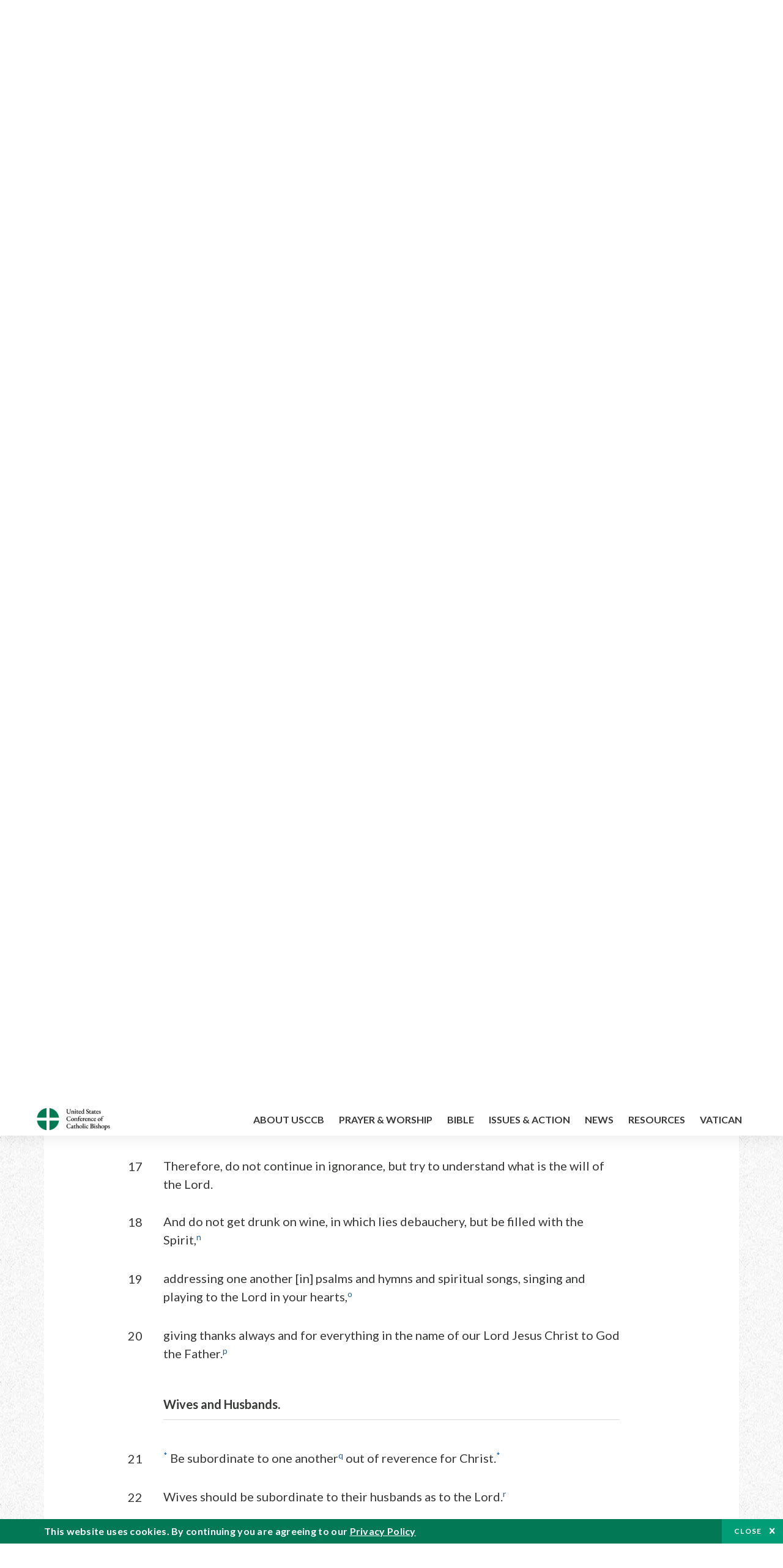

--- FILE ---
content_type: text/html; charset=UTF-8
request_url: https://bible.usccb.org/bible/ephesians/5?19
body_size: 16238
content:
<!DOCTYPE html>
<html lang="en" dir="ltr" prefix="og: https://ogp.me/ns#">
  <head>
<!-- Google Tag Manager -->
<script>(function(w,d,s,l,i){w[l]=w[l]||[];w[l].push({'gtm.start':
new Date().getTime(),event:'gtm.js'});var f=d.getElementsByTagName(s)[0],
j=d.createElement(s),dl=l!='dataLayer'?'&l='+l:'';j.async=true;j.src=
'https://www.googletagmanager.com/gtm.js?id='+i+dl;f.parentNode.insertBefore(j,f);
})(window,document,'script','dataLayer','GTM-5JHPTP');</script>
<!-- End Google Tag Manager -->
    <meta charset="utf-8" />
<meta name="description" content="CHAPTER 5 1So be imitators of God,* as beloved children,a 2and live in love, as Christ loved us and handed himself over for us as a sacrificial offering to God for a fragrant aroma.b 3Immorality or any impurity or greed must n" />
<link rel="canonical" href="https://bible.usccb.org/bible/ephesians/5" />
<meta property="og:site_name" content="USCCB" />
<meta property="og:url" content="https://bible.usccb.org/bible/ephesians/5" />
<meta property="og:title" content="Ephesians, CHAPTER 5" />
<meta property="og:description" content="Daily Bible Readings, Podcast Audio and Videos and Prayers brought to you by the United States Conference of Catholic Bishops." />
<meta property="og:image" content="https://bible.usccb.org/sites/default/files/usccb_logo_text.png" />
<meta property="og:image:url" content="https://bible.usccb.org/sites/default/files/usccb_logo_text.png" />
<meta name="twitter:card" content="summary_large_image" />
<meta name="twitter:title" content="Ephesians, CHAPTER 5" />
<meta name="twitter:site" content="@usccb" />
<meta name="twitter:description" content="Daily Bible Readings, Podcast Audio and Videos and Prayers brought to you by the United States Conference of Catholic Bishops." />
<meta name="twitter:creator" content="@usccb" />
<meta name="twitter:image" content="https://bible.usccb.org/sites/default/files/usccb_logo_text.png" />
<meta name="Generator" content="Drupal 10 (https://www.drupal.org)" />
<meta name="MobileOptimized" content="width" />
<meta name="HandheldFriendly" content="true" />
<meta name="viewport" content="width=device-width, initial-scale=1.0" />
<meta property="og:url" content="https://bible.usccb.org/bible/ephesians/5" />
<meta property="og:title" content="Ephesians, CHAPTER 5 | USCCB" />
<meta property="og:image" content="https://bible.usccb.org/themes/custom/usccb_readings/images/share.jpg" />
<meta property="twitter:card" content="summary" />
<meta property="twitter:title" content="Ephesians, CHAPTER 5 | USCCB" />
<meta property="twitter:image" content="https://bible.usccb.org/themes/custom/usccb_readings/images/share.jpg" />
<meta property="twitter:url" content="https://bible.usccb.org/bible/ephesians/5" />
<link rel="alternate" type="text/markdown" title="Ephesians, CHAPTER 5" href="https://bible.usccb.org/bible/ephesians/5.md" />
<link rel="icon" href="/sites/default/files/Ox8RYeG3.ico" type="image/vnd.microsoft.icon" />
<link rel="alternate" hreflang="en" href="https://bible.usccb.org/bible/ephesians/5" />
<link rel="amphtml" href="https://bible.usccb.org/bible/ephesians/5?amp" />

    <title>Ephesians, CHAPTER 5 | USCCB</title>
    <link rel="stylesheet" media="all" href="/sites/default/files/css/css_nwZEUMRor3e8VPqiNcx6BoIMwMl2SFRjfI7g1g0NedM.css?delta=0&amp;language=en&amp;theme=usccb_readings&amp;include=eJxtjMEOAiEMRH8It59ESplgYwFDQbN-vZs1evIy780chjUWbcQngrChZR70lW1eURHE2H2nxP7zCncu8CB9gFoflU1fCFhRer8pDtS7KTcB_Rtj4oHgu0_Uz_NykRQHOGsrTsV6Yrv43O3o4aF4Op251Z6X4Q3GGkkd" />
<link rel="stylesheet" media="all" href="/sites/default/files/css/css_JDMbDnyz3oec4pEYs8M3JJkUqP7WY31Muh8oNfhZC8c.css?delta=1&amp;language=en&amp;theme=usccb_readings&amp;include=eJxtjMEOAiEMRH8It59ESplgYwFDQbN-vZs1evIy780chjUWbcQngrChZR70lW1eURHE2H2nxP7zCncu8CB9gFoflU1fCFhRer8pDtS7KTcB_Rtj4oHgu0_Uz_NykRQHOGsrTsV6Yrv43O3o4aF4Op251Z6X4Q3GGkkd" />

    
    <meta name="msvalidate.01" content="3269934155CEF2C15973D293DE678355" />
  </head>
  <body class="path-node page-node-type-bible">
<!-- Google Tag Manager (noscript) -->
<noscript><iframe src="https://www.googletagmanager.com/ns.html?id=GTM-5JHPTP"
height="0" width="0" style="display:none;visibility:hidden"></iframe></noscript>
<!-- End Google Tag Manager (noscript) -->
        <a href="#main-content" class="visually-hidden focusable skip-link">
      Skip to main content
    </a>
    
      <div class="dialog-off-canvas-main-canvas" data-off-canvas-main-canvas>
    <div class="layout-container">

  <header id="header" role="banner">
    <div class="container">
        <div class="region region-logo">
    <div id="block-ai-branding" class="block block-system block-system-branding-block">
  
    
        <a href="https://usccb.org" rel="home" class="site-logo">
      <img src="/themes/custom/usccb_readings/usccb-logo.svg" alt="Home" />
    </a>
      </div>

  </div>

        <div class="region region-header">
    <div class="wrapper">
      <div class="search-form block block-ai-search-form block-search-block" data-drupal-selector="search-form" id="block-searchblock">
  
    
  <span class="toggler icon-search"></span>
      <form action="/bible/ephesians/5?19=" method="post" id="search-form" accept-charset="UTF-8">
  <div class="js-form-item form-item js-form-type-textfield form-type-textfield js-form-item-search form-item-search form-no-label">
        <input data-drupal-selector="edit-search" type="text" id="edit-search" name="search" value="" size="60" maxlength="128" placeholder="Search" class="form-text" />

        </div>
<input data-drupal-selector="edit-submit" type="submit" id="edit-submit" name="op" value="Go" class="button js-form-submit form-submit" />
<input autocomplete="off" data-drupal-selector="form-czsbx2ykzsvclqcae3kwhgfxqn3zhrs-zv3lzzacwbi" type="hidden" name="form_build_id" value="form-CZsbx2ykzsvCLqCAe3Kwhgfxqn3zHRS-zV3lzZacWbI" />
<input data-drupal-selector="edit-search-form" type="hidden" name="form_id" value="search_form" />

</form>

  </div>


	<nav role="navigation" aria-labelledby="block-menu-top-buttons-menu" id="block-menu-top-buttons" class="block block-menu navigation menu--top-buttons">
            
  <h2 class="visually-hidden" id="block-menu-top-buttons-menu">Menu: Top Buttons</h2>
  

        
              <ul class="menu">
                                         
            
      <li class="menu-item mobile-off">
        <a href="https://usccb.org/help-now" class="btn big" target="_self" data-drupal-link-system-path="node/25731">Help Now</a>
              </li>
                                     
            
      <li class="menu-item mobile-on">
        <a href="https://bible.usccb.org/" class="btn big">Readings</a>
              </li>
                       
            
      <li class="menu-item">
        <a href="https://usccb.org/search" class="icon icon-search no-label" data-drupal-link-system-path="search">Search</a>
              </li>
        </ul>
  


  </nav>



	<nav role="navigation" aria-labelledby="block-menu-top-menu" id="block-menu-top" class="block block-menu navigation menu--top">
            
  <h2 class="visually-hidden" id="block-menu-top-menu">Menu: Top</h2>
  

        
              <ul class="menu">
                           
            
      <li class="menu-item">
        <a href="https://bible.usccb.org/" class="no-margin">Daily Readings</a>
              </li>
                       
            
      <li class="menu-item">
        <a href="https://bible.usccb.org/readings/calendar" class="icon-calendar no-name">Daily Readings Calendar</a>
              </li>
                       
            
      <li class="menu-item">
        <a href="https://usccb.org/mass-times" data-drupal-link-system-path="mass-times">Find a Parish</a>
              </li>
                       
            
      <li class="menu-item">
        <a href="https://usccb.org/committees/protection-children-young-people/how-report-abuse" data-drupal-link-system-path="node/51478">Report Abuse</a>
              </li>
        </ul>
  


  </nav>


    </div>
  </div>

    </div>
  </header>
  <div id="primary_menu" role="banner">
    <div class="container">
        <div class="region region-primary-menu">
    <div id="block-importedmenumain" class="block block-block-content block-block-content604d0cab-656d-4261-ab18-80c24d9bdbd0">
  
    
      
	<nav role="navigation" aria-labelledby="block-ai-main-menu-menu" id="block-ai-main-menu" class="block block-menu navigation menu--main">
            
  <h2 class="visually-hidden" id="block-ai-main-menu-menu">Main navigation</h2>
  

        
              <ul class="menu">
                                         
            
      <li class="menu-item mobile-on">
        <a href="https://bible.usccb.org/">Daily Readings</a>
              </li>
                       
            
      <li class="menu-item menu-item--expanded">
        <span class="linkoff">About USCCB</span>
                                <ul class="menu">
                           
            
      <li class="menu-item">
        <a href="https://usccb.org/about" data-drupal-link-system-path="node/25775">Our Role &amp; Mission</a>
              </li>
                       
            
      <li class="menu-item">
        <a href="https://usccb.org/about/strategic-plan">Mission Directive</a>
              </li>
                       
            
      <li class="menu-item">
        <a href="https://usccb.org/about/leadership" data-drupal-link-system-path="node/25809">Leadership</a>
              </li>
                       
            
      <li class="menu-item">
        <a href="https://usccb.org/about/bishops-and-dioceses" data-drupal-link-system-path="node/25779">Bishops and Dioceses</a>
              </li>
                       
            
      <li class="menu-item">
        <a href="https://usccb.org/offices" data-drupal-link-system-path="node/25825">Offices &amp; Committees</a>
              </li>
                       
            
      <li class="menu-item menu-item--collapsed">
        <a href="https://usccb.org/committees/communications/usccb-general-assemblies">Plenary Assemblies</a>
              </li>
                       
            
      <li class="menu-item">
        <a href="https://usccb.org/about/financial-reporting" data-drupal-link-system-path="node/25782">Financial Reporting</a>
              </li>
                       
            
      <li class="menu-item">
        <a href="https://usccb.org/careers" data-drupal-link-system-path="node/25777">Careers</a>
              </li>
                       
            
      <li class="menu-item">
        <a href="https://usccb.org/events" data-drupal-link-system-path="events">Events</a>
              </li>
                       
            
      <li class="menu-item">
        <a href="https://usccb.org/contact-us" data-drupal-link-system-path="node/25659">Contact</a>
              </li>
        </ul>
  
              </li>
                       
            
      <li class="menu-item menu-item--expanded">
        <span class="linkoff">Prayer &amp; Worship</span>
                                <ul class="menu">
                           
            
      <li class="menu-item">
        <a href="https://bible.usccb.org/readings/calendar">Daily Readings Calendar</a>
              </li>
                       
            
      <li class="menu-item">
        <a href="https://usccb.org/catholic-prayers" data-drupal-link-system-path="node/25816">Prayer</a>
              </li>
                       
            
      <li class="menu-item">
        <a href="https://usccb.org/mass-times" data-drupal-link-system-path="mass-times">Search Mass Times</a>
              </li>
                       
            
      <li class="menu-item">
        <a href="https://usccb.org/prayer-and-worship/the-mass" data-drupal-link-system-path="node/25850">The Mass</a>
              </li>
                       
            
      <li class="menu-item">
        <a href="https://usccb.org/prayer-and-worship/sacraments-and-sacramentals" data-drupal-link-system-path="node/25826">Sacraments</a>
              </li>
                       
            
      <li class="menu-item">
        <a href="https://usccb.org/prayer-and-worship/liturgy-of-the-hours" data-drupal-link-system-path="node/25818">Liturgy of the Hours</a>
              </li>
                       
            
      <li class="menu-item">
        <a href="https://usccb.org/prayer-worship/liturgical-year" data-drupal-link-system-path="node/49484">Liturgical Year &amp; Calendar</a>
              </li>
        </ul>
  
              </li>
                       
            
      <li class="menu-item menu-item--expanded">
        <span class="linkoff">Bible</span>
                                <ul class="menu">
                           
            
      <li class="menu-item">
        <a href="https://usccb.org/bible/understanding-the-bible" data-drupal-link-system-path="node/25778">Understanding the Bible</a>
              </li>
                       
            
      <li class="menu-item">
        <a href="https://bible.usccb.org/bible">Books of the Bible</a>
              </li>
                       
            
      <li class="menu-item">
        <a href="https://usccb.org/offices/new-american-bible/approved-translations-bible" data-drupal-link-system-path="node/41935">Approved Translations</a>
              </li>
                       
            
      <li class="menu-item">
        <a href="https://usccb.org/faq" data-drupal-link-system-path="taxonomy/term/8664">Bible FAQ</a>
              </li>
                       
            
      <li class="menu-item">
        <a href="https://usccb.org/offices/new-american-bible/study-materials" data-drupal-link-system-path="node/41917">Study Materials</a>
              </li>
                       
            
      <li class="menu-item">
        <a href="https://usccb.org/offices/new-american-bible/liturgy" data-drupal-link-system-path="node/41919">The Bible in Liturgy</a>
              </li>
                       
            
      <li class="menu-item">
        <a href="https://usccb.org/offices/new-american-bible/permissions" data-drupal-link-system-path="node/41922">Bible Permissions</a>
              </li>
        </ul>
  
              </li>
                       
            
      <li class="menu-item menu-item--expanded">
        <span class="linkoff">Issues &amp; Action</span>
                                <ul class="menu">
                                         
            
      <li class="menu-item menu-item--expanded opened no-closed">
        <span class="linkoff">Issues</span>
                                <ul class="menu">
                           
            
      <li class="menu-item">
        <a href="https://usccb.org/topics" data-drupal-link-system-path="node/25658">Topics</a>
              </li>
        </ul>
  
              </li>
                                     
            
      <li class="menu-item menu-item--expanded opened no-closed">
        <span class="linkoff">Act Now</span>
                                <ul class="menu">
                           
            
      <li class="menu-item">
        <a href="https://usccb.org/help-now" data-drupal-link-system-path="node/25731">Help Now</a>
              </li>
                       
            
      <li class="menu-item">
        <a href="https://usccb.org/take-action" data-drupal-link-system-path="node/30414">Take Action</a>
              </li>
                       
            
      <li class="menu-item">
        <a href="https://www.votervoice.net/USCCB/home" target="_blank">Contact Public Officials</a>
              </li>
                       
            
      <li class="menu-item">
        <a href="https://usccb.org/events" data-drupal-link-system-path="events">Meetings &amp; Events</a>
              </li>
                       
            
      <li class="menu-item">
        <a href="https://usccb.org/get-connected" data-drupal-link-system-path="node/25811">Get Connected</a>
              </li>
                       
            
      <li class="menu-item">
        <a href="https://usccb.org/issues-and-action/take-action-now/pray" data-drupal-link-system-path="node/25851">Pray</a>
              </li>
        </ul>
  
              </li>
        </ul>
  
              </li>
                                     
            
      <li class="menu-item menu-item--expanded align-right">
        <span class="linkoff">News</span>
                                <ul class="menu">
                           
            
      <li class="menu-item">
        <a href="https://usccb.org/newsroom" class="main-menu-link newsroom" data-drupal-link-system-path="newsroom">Newsroom</a>
              </li>
                       
            
      <li class="menu-item">
        <a href="https://usccb.org/newsroom?f%5B0%5D=type%3A9043" class="main-menu-link catholic-news-service" data-drupal-link-query="{&quot;f&quot;:[&quot;type:9043&quot;]}" data-drupal-link-system-path="newsroom">Catholic News Service</a>
              </li>
                       
            
      <li class="menu-item">
        <a href="https://usccb.org/offices/public-affairs" data-drupal-link-system-path="node/40">Public Affairs</a>
              </li>
                       
            
      <li class="menu-item">
        <a href="https://usccb.org/podcasts">Catholic Current Podcasts</a>
              </li>
        </ul>
  
              </li>
                                     
            
      <li class="menu-item menu-item--expanded align-right">
        <span class="linkoff">Resources</span>
                                <ul class="menu">
                           
            
      <li class="menu-item">
        <a href="https://usccb.org/resources" data-drupal-link-system-path="node/25748">Resource Library</a>
              </li>
                       
            
      <li class="menu-item">
        <a href="https://www.usccb.org/beliefs-and-teachings/what-we-believe/catechism/catechism-of-the-catholic-church">Catechism of the Catholic Church</a>
              </li>
                       
            
      <li class="menu-item">
        <a href="https://www.usccb.org/committees/jubilee-2025" title="Link to USCCB Jubilee 2025 ">Jubilee 2025</a>
              </li>
                       
            
      <li class="menu-item">
        <a href="https://usccb.org/get-connected" data-drupal-link-system-path="node/25811">Get Connected</a>
              </li>
                       
            
      <li class="menu-item">
        <a href="https://usccb.org/newsletters" data-drupal-link-system-path="node/50856">Newsletter Signup</a>
              </li>
                       
            
      <li class="menu-item">
        <a href="https://www.catholicnews.com/movie-reviews/" target="_blank">Movie Reviews</a>
              </li>
                       
            
      <li class="menu-item">
        <a href="https://usccb.org/events" data-drupal-link-system-path="events">Events Calendar</a>
              </li>
        </ul>
  
              </li>
                                     
            
      <li class="menu-item menu-item--expanded align-right">
        <span title="Link list for Vatican website">Vatican</span>
                                <ul class="menu">
                           
            
      <li class="menu-item">
        <a href="https://www.vatican.va/content/vatican/en.html" title="The Holy See Website">The Holy See</a>
              </li>
                       
            
      <li class="menu-item">
        <a href="https://www.vaticannews.va/" title="News from the Vatican website">Vatican News</a>
              </li>
        </ul>
  
              </li>
        </ul>
  


  </nav>

  </div>
<div id="block-colorlogo" class="b-color-logo block block-block-content block-block-contentac11a3d7-d882-4a0b-868e-977b3c672af2">
  
    
      
	<p><a href="/"><img alt="United States Conference of Catholic Bishops" data-entity-type="file" data-entity-uuid="be71ae96-e4ab-488a-adc1-259f103ab267" src="/sites/default/files/inline-images/usccb-logo-color.png" width="600" height="180" loading="lazy"></a></p>


  </div>
<div class="search-form mobile block block-ai-search-form block-search-block" data-drupal-selector="search-form-2" id="block-searchblock-2">
  
    
      <form action="/bible/ephesians/5?19=" method="post" id="search-form--2" accept-charset="UTF-8">
  <div class="js-form-item form-item js-form-type-textfield form-type-textfield js-form-item-search form-item-search form-no-label">
        <input data-drupal-selector="edit-search" type="text" id="edit-search--2" name="search" value="" size="60" maxlength="128" placeholder="Search" class="form-text" />

        </div>
<input data-drupal-selector="edit-submit" type="submit" id="edit-submit--2" name="op" value="Go" class="button js-form-submit form-submit" />
<input autocomplete="off" data-drupal-selector="form-2t1txoslad5opz0ypfopm3foub6s6vroshxyvllba-0" type="hidden" name="form_build_id" value="form-2T1txOslAd5OPZ0YPFopM3fouB6s6vROShXYvLlbA-0" />
<input data-drupal-selector="edit-search-form-2" type="hidden" name="form_id" value="search_form" />

</form>

  </div>

  </div>

    </div>
  </div>

  

  

  

  

  <main id="page" role="main">
    <div id="page-container">
      <a id="main-content" tabindex="-1"></a>      <div class="layout-content">
          <div class="region region-content">
    <div data-drupal-messages-fallback class="hidden"></div>
<div id="block-usccb-readings-content" class="block block-system block-system-main-block">
  
    
      <div class="wr-block b-title-page padding-top-s padding-bottom-xxs to-center">
  <div class="container">
    <div class="row">
      <div class="p-wrap">
        <div class="innerblock">
          <h1 class="title-page">Ephesians</h1>
        </div>
      </div>
    </div>
  </div>
</div>
<div class="page-container book-page">
  <div class="content">
    <div class="wr-block b-pager padding-top-s border-bottom">
      <div class="container">
        <div class="row">
          <div class="p-wrap">
            <div class="innerblock">
              <nav class="pager" role="navigation" aria-labelledby="pagination-heading">
                <h4 class="pager__heading visually-hidden">Pagination</h4>
                <ul class="pager__items js-pager__items">
                  <li class="pager__item pager__item--previous disabled">
                                                                    <a href="/bible/ephesians/4" title="Go to previous page" rel="prev">
                          <span class="visually-hidden">Previous chapter</span>
                          <span aria-hidden="true">Previous chapter</span
                        >
                        </a>
                                      </li>
                  <li class="pager__item is-active">Chapter 5</li>
                  <li class="pager__item pager__item--next">
                                        <a href="/bible/ephesians/6" title="Go to next page" rel="next">
                                          <span class="visually-hidden">Next chapter</span>
                      <span aria-hidden="true">Next chapter</span>
                                        </a>
                                      </li>
                </ul>
              </nav>
            </div>
          </div>
        </div>
      </div>
    </div>
    <div class="wr-block b-contents">
      <div class="container">
        <div class="row">
          <div class="p-wrap">
            <div class="innerblock">
                <div class="views-element-container"><div class="view view-bible-navigation view-id-bible_navigation view-display-id-block_1 js-view-dom-id-cbcc8933afb6eb26760b98890176458ca5250331387a5e603dcbe6d7a61d6d13">
  
    
      
      <div class="view-content">
      <div class="item-list">
  
  <ul class="items">

          <li><div class="views-field views-field-name"><span class="field-content">            <a href="/bible/ephesians/0">Introduction</a>
    </span></div></li>
          <li><div class="views-field views-field-name"><span class="field-content">            <a href="/bible/ephesians/1">1</a>
    </span></div></li>
          <li><div class="views-field views-field-name"><span class="field-content">            <a href="/bible/ephesians/2">2</a>
    </span></div></li>
          <li><div class="views-field views-field-name"><span class="field-content">            <a href="/bible/ephesians/3">3</a>
    </span></div></li>
          <li><div class="views-field views-field-name"><span class="field-content">            <a href="/bible/ephesians/4">4</a>
    </span></div></li>
          <li><div class="views-field views-field-name"><span class="field-content">            5
    </span></div></li>
          <li><div class="views-field views-field-name"><span class="field-content">            <a href="/bible/ephesians/6">6</a>
    </span></div></li>
    
  </ul>

</div>

    </div>
  
          </div>
</div>

            </div>
          </div>
        </div>
      </div>
    </div>

    <div class="p-wrap col-lg-10 offset-lg-1 col-xl-8 offset-xl-2 col-xxl-6 offset-xxl-3 ">
      <div class="row-2">
        
        <div class="contentarea" id="scribeI"><h3 class=",chŠ" id="57005000">CHAPTER 5</h3>
<p class="pf">
<a name="57005001"><span class="bcv">1</span>So be imitators of God,<a class="fnref" href="#57005001-1"><sup>*</sup></a> as beloved children,<a class="enref" href="#57005001-a"><sup>a</sup></a>
<a name="57005002"><span class="bcv">2</span>and live in love, as Christ loved us and handed himself over for us as a sacrificial offering to God for a fragrant aroma.<a class="enref" href="#57005002-b"><sup>b</sup></a>
<a name="57005003"><span class="bcv">3</span>Immorality or any impurity or greed must not even be mentioned among you, as is fitting among holy ones,<a class="enref" href="#57005003-c"><sup>c</sup></a>
<a name="57005004"><span class="bcv">4</span>no obscenity or silly or suggestive talk, which is out of place, but instead, thanksgiving.<a class="enref" href="#57005004-d"><sup>d</sup></a>
<a name="57005005"><span class="bcv">5</span>Be sure of this, that no immoral or impure or greedy person, that is, an idolater, has any inheritance in the kingdom of Christ and of God.<a class="enref" href="#57005005-e"><sup>e</sup></a>
</a></a></a></a></a></p>
<p class="pl"><b>Duty to Live in the Light.</b>
<a name="57005006"><span class="bcv">6</span><a class="enref" href="#57005006-f"><sup>f</sup></a> Let no one deceive you with empty arguments, for because of these things the wrath of God is coming upon the disobedient.<a class="fnref" href="#57005006-1"><sup>*</sup></a>
<a name="57005007"><span class="bcv">7</span>So do not be associated with them.
<a name="57005008"><span class="bcv">8</span>For you were once darkness, but now you are light in the Lord. Live as children of light,<a class="enref" href="#57005008-g"><sup>g</sup></a>
<a name="57005009"><span class="bcv">9</span>for light produces every kind of goodness and righteousness and truth.<a class="enref" href="#57005009-h"><sup>h</sup></a>
<a name="57005010"><span class="bcv">10</span>Try to learn what is pleasing to the Lord.<a class="enref" href="#57005010-i"><sup>i</sup></a>
<a name="57005011"><span class="bcv">11</span>Take no part in the fruitless works of darkness; rather expose them,<a class="enref" href="#57005011-j"><sup>j</sup></a>
<a name="57005012"><span class="bcv">12</span>for it is shameful even to mention the things done by them in secret;
<a name="57005013"><span class="bcv">13</span>but everything exposed by the light becomes visible,<a class="enref" href="#57005013-k"><sup>k</sup></a>
<a name="57005014"><span class="bcv">14</span>for everything that becomes visible is light. Therefore, it says:<a class="enref" href="#57005014-l"><sup>l</sup></a>
</a></a></a></a></a></a></a></a></a></p>
<p class="pof">“Awake, O sleeper,</p>
<p class="poi">and arise from the dead,</p>
<p class="pol">and Christ will give you light.”<a class="fnref" href="#57005014-1"><sup>*</sup></a></p>
<p class="pcon">
<a name="57005015"><span class="bcv">15</span><a class="fnref" href="#57005015-1"><sup>*</sup></a> Watch carefully then how you live, not as foolish persons but as wise,<a class="enref" href="#57005015-m"><sup>m</sup></a>
<a name="57005016"><span class="bcv">16</span>making the most of the opportunity, because the days are evil.
<a name="57005017"><span class="bcv">17</span>Therefore, do not continue in ignorance, but try to understand what is the will of the Lord.
<a name="57005018"><span class="bcv">18</span>And do not get drunk on wine, in which lies debauchery, but be filled with the Spirit,<a class="enref" href="#57005018-n"><sup>n</sup></a>
<a name="57005019"><span class="bcv">19</span>addressing one another [in] psalms and hymns and spiritual songs, singing and playing to the Lord in your hearts,<a class="enref" href="#57005019-o"><sup>o</sup></a>
<a name="57005020"><span class="bcv">20</span>giving thanks always and for everything in the name of our Lord Jesus Christ to God the Father.<a class="enref" href="#57005020-p"><sup>p</sup></a>
</a></a></a></a></a></a></p>
<p class="pl"><b>Wives and Husbands.</b>
<a name="57005021"><span class="bcv">21</span><a class="fnref" href="#57005021-1"><sup>*</sup></a> Be subordinate to one another<a class="enref" href="#57005021-q"><sup>q</sup></a> out of reverence for Christ.<a class="fnref" href="#57005021-2"><sup>*</sup></a>
<a name="57005022"><span class="bcv">22</span>Wives should be subordinate to their husbands as to the Lord.<a class="enref" href="#57005022-r"><sup>r</sup></a>
<a name="57005023"><span class="bcv">23</span>For the husband is head of his wife just as Christ is head of the church, he himself the savior of the body.<a class="enref" href="#57005023-s"><sup>s</sup></a>
<a name="57005024"><span class="bcv">24</span>As the church is subordinate to Christ, so wives should be subordinate to their husbands in everything.
<a name="57005025"><span class="bcv">25</span>Husbands, love your wives, even as Christ loved the church and handed himself over for her<a class="enref" href="#57005025-t"><sup>t</sup></a>
<a name="57005026"><span class="bcv">26</span>to sanctify her, cleansing her by the bath of water with the word,<a class="enref" href="#57005026-u"><sup>u</sup></a>
<a name="57005027"><span class="bcv">27</span>that he might present to himself the church in splendor, without spot or wrinkle or any such thing, that she might be holy and without blemish.<a class="enref" href="#57005027-v"><sup>v</sup></a>
<a name="57005028"><span class="bcv">28</span>So [also] husbands should love their wives as their own bodies. He who loves his wife loves himself.
<a name="57005029"><span class="bcv">29</span>For no one hates his own flesh but rather nourishes and cherishes it, even as Christ does the church,
<a name="57005030"><span class="bcv">30</span>because we are members of his body.<a class="enref" href="#57005030-w"><sup>w</sup></a>
</a></a></a></a></a></a></a></a></a></a></p>
<p class="pof" id="57005031"><span class="bcv">31</span>“For this reason a man shall leave [his] father and [his] mother</p>
<p class="poi">and be joined to his wife,</p>
<p class="poil">and the two shall become one flesh.”<a class="enref" href="#57005031-x"><sup>x</sup></a></p>
<p class="pcon">
<a name="57005032"><span class="bcv">32</span>This is a great mystery, but I speak in reference to Christ and the church.<a class="enref" href="#57005032-y"><sup>y</sup></a>
<a name="57005033"><span class="bcv">33</span>In any case, each one of you should love his wife as himself, and the wife should respect her husband.
</a></a></p>
<p class="fn" id="57005001-1">* [<a href="https://bible.usccb.org/bible/eph/5?1#57005001">5:1</a>] <span class="ver">Imitators of God</span>: in forgiving (<a href="https://bible.usccb.org/bible/eph/4?32#57004032">Eph 4:32</a>) and in loving (as exhibited in how <span class="ver">Christ loved us</span>).</p>
<p class="fn" id="57005006-1">* [<a href="https://bible.usccb.org/bible/eph/5?6#57005006">5:6</a>] See note on <a href="https://bible.usccb.org/bible/eph/2?2#57002002">Eph 2:2</a>.</p>
<p class="fn" id="57005014-1">* [<a href="https://bible.usccb.org/bible/eph/5?14#57005014">5:14</a>] An early Christian hymn, possibly from a baptismal liturgy. For the content compare <a href="https://bible.usccb.org/bible/eph/2?5#57002005">Eph 2:5</a>–<a href="https://bible.usccb.org/bible/eph/2?6#57002006">6</a>; <a href="https://bible.usccb.org/bible/eph/3?9#57003009">3:9</a> and <a href="https://bible.usccb.org/bible/is/60?1#29060001">Is 60:1</a>.</p>
<p class="fn" id="57005015-1">* [<a href="https://bible.usccb.org/bible/eph/5?15#57005015">5:15</a>–<a href="https://bible.usccb.org/bible/eph/5?16#57005016">16</a>, <a href="https://bible.usccb.org/bible/eph/5?19#57005019">19</a>–<a href="https://bible.usccb.org/bible/eph/5?20#57005020">20</a>] The wording is similar to <a href="https://bible.usccb.org/bible/col/4?5#59004005">Col 4:5</a> and <a href="https://bible.usccb.org/bible/eph/3?16#57003016">Eph 3:16</a>–<a href="https://bible.usccb.org/bible/eph/3?17#57003017">17</a>.</p>
<p class="fn" id="57005021-1">* [<a href="https://bible.usccb.org/bible/eph/5?21#57005021">5:21</a>–<a href="https://bible.usccb.org/bible/eph/6?9#57006009">6:9</a>] Cf. notes on <a href="https://bible.usccb.org/bible/col/3?18#59003018">Col 3:18</a>–<a href="https://bible.usccb.org/bible/col/4?1#59004001">4:1</a> and <a href="https://bible.usccb.org/bible/1pt/2?18#68002018">1&nbsp;Pt 2:18</a>–<a href="https://bible.usccb.org/bible/1pt/3?7#68003007">3:7</a> for a similar listing of household duties where the inferior is admonished first (<span class="ver">wives</span>, <a href="https://bible.usccb.org/bible/eph/5?22#57005022">Eph 5:22</a>; <span class="ver">children</span>, <a href="https://bible.usccb.org/bible/eph/6?1#57006001">Eph 6:1</a>; <span class="ver">slaves</span>, <a href="https://bible.usccb.org/bible/eph/6?5#57006005">Eph 6:5</a>), then the superior (<span class="ver">husbands</span>, <a href="https://bible.usccb.org/bible/eph/5?25#57005025">Eph 5:25</a>; <span class="ver">fathers</span>, <a href="https://bible.usccb.org/bible/eph/6?4#57006004">Eph 6:4</a>; <span class="ver">masters</span>, <a href="https://bible.usccb.org/bible/eph/6?9#57006009">Eph 6:9</a>). Paul varies this pattern by an emphasis on mutuality (see <a href="https://bible.usccb.org/bible/eph/5?20#57005020">Eph 5:20</a>); use of Old Testament material about <span class="ver">father and mother</span> in <a href="https://bible.usccb.org/bible/eph/6?2#57006002">Eph 6:2</a>; the judgment to come for slave-owners (<span class="ver">you have a Master in heaven</span>, <a href="https://bible.usccb.org/bible/eph/6?9#57006009">Eph 6:9</a>); and above all the initial principle of subordination <span class="ver">to one another</span> under <span class="ver">Christ</span>, thus effectively undermining exclusive claims to domination by one party. Into the section on <span class="ver">wives</span> and <span class="ver">husbands</span> an elaborate teaching on <span class="ver">Christ</span> and <span class="ver">the church</span> has been woven (<a href="https://bible.usccb.org/bible/eph/5?22#57005022">Eph 5:22</a>–<a href="https://bible.usccb.org/bible/eph/5?33#57005033">33</a>).</p>
<p class="fn" id="57005021-2">* [<a href="https://bible.usccb.org/bible/eph/5?21#57005021">5:21</a>–<a href="https://bible.usccb.org/bible/eph/5?33#57005033">33</a>] The apostle exhorts married Christians to a strong mutual love. Holding with <a href="https://bible.usccb.org/bible/gn/2?24#01002024">Gn 2:24</a> that marriage is a divine institution (<a href="https://bible.usccb.org/bible/eph/5?31#57005031">Eph 5:31</a>), Paul sees Christian marriage as taking on a new meaning symbolic of the intimate relationship of love between Christ and the church. The wife should serve her husband in the same spirit as that of the church’s service to Christ (<a href="https://bible.usccb.org/bible/eph/5?22#57005022">Eph 5:22</a>, <a href="https://bible.usccb.org/bible/eph/5?24#57005024">24</a>), and the husband should care for his wife with the devotion of Christ to the church (<a href="https://bible.usccb.org/bible/eph/5?25#57005025">Eph 5:25</a>–<a href="https://bible.usccb.org/bible/eph/5?30#57005030">30</a>). Paul gives to the Genesis passage its highest meaning in the light of the union of Christ and the church, of which Christlike loyalty and devotion in Christian marriage are a clear reflection (<a href="https://bible.usccb.org/bible/eph/5?31#57005031">Eph 5:31</a>–<a href="https://bible.usccb.org/bible/eph/5?33#57005033">33</a>).</p>
<p class="en" id="57005001-a">a. [<a href="https://bible.usccb.org/bible/eph/5?1#57005001">5:1</a>] <a href="https://bible.usccb.org/bible/mt/5?45#48005045">Mt 5:45</a>, <a href="https://bible.usccb.org/bible/mt/5?48#48005048">48</a>.</p>
<p class="en" id="57005002-b">b. [<a href="https://bible.usccb.org/bible/eph/5?2#57005002">5:2</a>] <a href="https://bible.usccb.org/bible/ex/29?18#02029018">Ex 29:18</a>; <a href="https://bible.usccb.org/bible/ps/40?7#23040007">Ps 40:7</a>; <a href="https://bible.usccb.org/bible/gal/2?20#56002020">Gal 2:20</a>; <a href="https://bible.usccb.org/bible/1jn/3?16#70003016">1&nbsp;Jn 3:16</a>.</p>
<p class="en" id="57005003-c">c. [<a href="https://bible.usccb.org/bible/eph/5?3#57005003">5:3</a>] <a href="https://bible.usccb.org/bible/gal/5?19#56005019">Gal 5:19</a>; <a href="https://bible.usccb.org/bible/col/3?5#59003005">Col 3:5</a>.</p>
<p class="en" id="57005004-d">d. [<a href="https://bible.usccb.org/bible/eph/5?4#57005004">5:4</a>] <a href="https://bible.usccb.org/bible/eph/4?29#57004029">4:29</a>; <a href="https://bible.usccb.org/bible/col/3?8#59003008">Col 3:8</a>.</p>
<p class="en" id="57005005-e">e. [<a href="https://bible.usccb.org/bible/eph/5?5#57005005">5:5</a>] <a href="https://bible.usccb.org/bible/1cor/6?9#54006009">1&nbsp;Cor 6:9</a>–<a href="https://bible.usccb.org/bible/1cor/6?10#54006010">10</a>; <a href="https://bible.usccb.org/bible/gal/5?21#56005021">Gal 5:21</a>; <a href="https://bible.usccb.org/bible/col/3?5#59003005">Col 3:5</a>.</p>
<p class="en" id="57005006-f">f. [<a href="https://bible.usccb.org/bible/eph/5?6#57005006">5:6</a>] <a href="https://bible.usccb.org/bible/rom/1?18#53001018">Rom 1:18</a>; <a href="https://bible.usccb.org/bible/col/2?4#59002004">Col 2:4</a>, <a href="https://bible.usccb.org/bible/col/2?8#59002008">8</a>.</p>
<p class="en" id="57005008-g">g. [<a href="https://bible.usccb.org/bible/eph/5?8#57005008">5:8</a>] <a href="https://bible.usccb.org/bible/eph/2?11#57002011">2:11</a>–<a href="https://bible.usccb.org/bible/eph/2?13#57002013">13</a>; <a href="https://bible.usccb.org/bible/jn/12?36#51012036">Jn 12:36</a>; <a href="https://bible.usccb.org/bible/col/1?12#59001012">Col 1:12</a>–<a href="https://bible.usccb.org/bible/col/1?13#59001013">13</a>.</p>
<p class="en" id="57005009-h">h. [<a href="https://bible.usccb.org/bible/eph/5?9#57005009">5:9</a>] <a href="https://bible.usccb.org/bible/gal/5?22#56005022">Gal 5:22</a>.</p>
<p class="en" id="57005010-i">i. [<a href="https://bible.usccb.org/bible/eph/5?10#57005010">5:10</a>] <a href="https://bible.usccb.org/bible/rom/12?2#53012002">Rom 12:2</a>.</p>
<p class="en" id="57005011-j">j. [<a href="https://bible.usccb.org/bible/eph/5?11#57005011">5:11</a>] <a href="https://bible.usccb.org/bible/rom/13?12#53013012">Rom 13:12</a>.</p>
<p class="en" id="57005013-k">k. [<a href="https://bible.usccb.org/bible/eph/5?13#57005013">5:13</a>] <a href="https://bible.usccb.org/bible/jn/3?20#51003020">Jn 3:20</a>–<a href="https://bible.usccb.org/bible/jn/3?21#51003021">21</a>.</p>
<p class="en" id="57005014-l">l. [<a href="https://bible.usccb.org/bible/eph/5?14#57005014">5:14</a>] <a href="https://bible.usccb.org/bible/is/26?19#29026019">Is 26:19</a>; <a href="https://bible.usccb.org/bible/is/60?1#29060001">60:1</a>.</p>
<p class="en" id="57005015-m">m. [<a href="https://bible.usccb.org/bible/eph/5?15#57005015">5:15</a>–<a href="https://bible.usccb.org/bible/eph/5?16#57005016">16</a>] <a href="https://bible.usccb.org/bible/col/4?5#59004005">Col 4:5</a>.</p>
<p class="en" id="57005018-n">n. [<a href="https://bible.usccb.org/bible/eph/5?18#57005018">5:18</a>] <a href="https://bible.usccb.org/bible/prv/23?31#24023031">Prv 23:31</a> LXX; <a href="https://bible.usccb.org/bible/lk/21?34#50021034">Lk 21:34</a>.</p>
<p class="en" id="57005019-o">o. [<a href="https://bible.usccb.org/bible/eph/5?19#57005019">5:19</a>] <a href="https://bible.usccb.org/bible/ps/33?2#23033002">Ps 33:2</a>–<a href="https://bible.usccb.org/bible/ps/33?3#23033003">3</a>; <a href="https://bible.usccb.org/bible/col/3?16#59003016">Col 3:16</a>.</p>
<p class="en" id="57005020-p">p. [<a href="https://bible.usccb.org/bible/eph/5?20#57005020">5:20</a>] <a href="https://bible.usccb.org/bible/col/3?17#59003017">Col 3:17</a>.</p>
<p class="en" id="57005021-q">q. [<a href="https://bible.usccb.org/bible/eph/5?21#57005021">5:21</a>] <a href="https://bible.usccb.org/bible/1pt/5?5#68005005">1&nbsp;Pt 5:5</a>.</p>
<p class="en" id="57005022-r">r. [<a href="https://bible.usccb.org/bible/eph/5?22#57005022">5:22</a>] <a href="https://bible.usccb.org/bible/col/3?18#59003018">Col 3:18</a>–<a href="https://bible.usccb.org/bible/col/4?1#59004001">4:1</a>; <a href="https://bible.usccb.org/bible/1pt/3?1#68003001">1&nbsp;Pt 3:1</a>–<a href="https://bible.usccb.org/bible/1pt/3?7#68003007">7</a>.</p>
<p class="en" id="57005023-s">s. [<a href="https://bible.usccb.org/bible/eph/5?23#57005023">5:23</a>] <a href="https://bible.usccb.org/bible/1cor/11?3#54011003">1&nbsp;Cor 11:3</a>; <a href="https://bible.usccb.org/bible/col/1?18#59001018">Col 1:18</a>.</p>
<p class="en" id="57005025-t">t. [<a href="https://bible.usccb.org/bible/eph/5?25#57005025">5:25</a>] <a href="https://bible.usccb.org/bible/col/3?19#59003019">Col 3:19</a>; <a href="https://bible.usccb.org/bible/1tm/2?6#62002006">1&nbsp;Tm 2:6</a>.</p>
<p class="en" id="57005026-u">u. [<a href="https://bible.usccb.org/bible/eph/5?26#57005026">5:26</a>] <a href="https://bible.usccb.org/bible/rom/6?4#53006004">Rom 6:4</a>; <a href="https://bible.usccb.org/bible/ti/3?5#64003005">Ti 3:5</a>–<a href="https://bible.usccb.org/bible/ti/3?7#64003007">7</a>.</p>
<p class="en" id="57005027-v">v. [<a href="https://bible.usccb.org/bible/eph/5?27#57005027">5:27</a>] <a href="https://bible.usccb.org/bible/2cor/11?2#55011002">2&nbsp;Cor 11:2</a>; <a href="https://bible.usccb.org/bible/col/1?22#59001022">Col 1:22</a>.</p>
<p class="en" id="57005030-w">w. [<a href="https://bible.usccb.org/bible/eph/5?30#57005030">5:30</a>] <a href="https://bible.usccb.org/bible/rom/12?5#53012005">Rom 12:5</a>; <a href="https://bible.usccb.org/bible/1cor/6?15#54006015">1&nbsp;Cor 6:15</a>.</p>
<p class="en" id="57005031-x">x. [<a href="https://bible.usccb.org/bible/eph/5?31#57005031">5:31</a>] <a href="https://bible.usccb.org/bible/gn/2?24#01002024">Gn 2:24</a>; <a href="https://bible.usccb.org/bible/mt/19?5#48019005">Mt 19:5</a>; <a href="https://bible.usccb.org/bible/mk/10?7#49010007">Mk 10:7</a>–<a href="https://bible.usccb.org/bible/mk/10?8#49010008">8</a>.</p>
<p class="en" id="57005032-y">y. [<a href="https://bible.usccb.org/bible/eph/5?32#57005032">5:32</a>] <a href="https://bible.usccb.org/bible/rev/19?7#74019007">Rev 19:7</a>.</p>
</div>
        
        <div class="wr-block b-button-container social border-top padding-top-xxs bg-white ">
          <div class="container">
            <div class="row">
                <div class="p-wrap">
                  <div class="innerblock">
                    <div class="addthis_inline_share_toolbox"></div>
                  </div>
                </div>
            </div>
          </div>
        </div>
        <div class="b-note wr-block small padding-top-l padding-bottom-xxs bg-white">
          <div class="container">
            <div class="row">
              <div class="p-wrap">
                <div class="innerblock">
                  <p>Copyright 2019-2026 USCCB, please review our <a href="/about/privacy-policy.cfm">Privacy Policy</a></p>
                </div>
              </div>
            </div>
          </div>
        </div>
      </div>
    </div>

    <div class="wr-block b-pager padding-top-xxs padding-bottom-xs border-top">
      <div class="container">
        <div class="row">
          <div class="p-wrap">
            <div class="innerblock">
              <nav class="pager" role="navigation" aria-labelledby="pagination-heading">
                <h4 class="pager__heading visually-hidden">Pagination</h4>
                <ul class="pager__items js-pager__items">
                  <li class="pager__item pager__item--previous disabled">
                                                                    <a href="/bible/ephesians/4" title="Go to previous page" rel="prev">
                          <span class="visually-hidden">Previous chapter</span>
                          <span aria-hidden="true">Previous chapter</span
                        >
                        </a>
                                      </li>
                  <li class="pager__item is-active">Chapter 5</li>
                  <li class="pager__item pager__item--next">
                                        <a href="/bible/ephesians/6" title="Go to next page" rel="next">
                                          <span class="visually-hidden">Next chapter</span>
                      <span aria-hidden="true">Next chapter</span>
                                        </a>
                                      </li>
                </ul>
              </nav>
            </div>
          </div>
        </div>
      </div>
    </div>
  </div>
</div>


  </div>

  </div>

      </div>
      
          </div>
  </main>
</div>
<footer id="footer" role="contentinfo">
    <div class="footer-top">
    <div id="block-importedfooter" class="block block-block-content block-block-contentb9bf0ef6-3238-49bf-88a2-de302da51266">
  
    
      
	<footer id="footer" role="contentinfo">
    <div class="footer-top">
    <div id="block-footer-top" class="wr-block b-button-container to-center padding-top-xl padding-bottom-m border-bottom block-system block-system-menu-blockfooter-top">
  <div class="container">
    <div class="row">
      <div class="p-wrap">
        <div class="innerblock">
          
                      <h2>Dive into God's Word</h2>
                    
                      
              <ul class="menu-list">
                    <li class="menu-item">
        <a href="https://bible.usccb.org/" class="btn ocean light-blue transparent">Daily Readings</a>
              </li>
                <li class="menu-item">
        <a href="https://bible.usccb.org/podcasts/audio" class="btn ocean light-blue transparent">Listen to Podcasts</a>
              </li>
                <li class="menu-item">
        <a href="https://bible.usccb.org/podcasts/video" class="btn ocean light-blue transparent">Watch our Videos</a>
              </li>
        </ul>
  


                  </div>
      </div>
    </div>
  </div>
</div>
<div id="block-footer-about-usccb" class="wr-block b-footer-links width-minus padding-top-s block-block-content block-block-contentabce5388-21d1-4692-91ae-f80a92f2f37c">
  <div class="container">
    <div class="row">
      <div class="p-wrap">
        <div class="innerblock">
          <div class="content block-7-5">
            <div class="first">
              
                              <h6>About USCCB</h6>
                               
                              <p>The United States Conference of Catholic Bishops’ (USCCB’s) mission is to encounter the mercy of Christ and to accompany His people with joy.</p>
                          </div>
            <div class="second">
              <a href="https://usccb.org/about/index.cfm" class="btn">Learn More</a>
            </div>
          </div>
        </div>
      </div>
    </div>
  </div>
</div>

  </div>

  <div class="footer-center">
    <div class="container">
      <div class="row">
          <div class="footer-center-first col-sm-6 col-lg-3">
    <div class="views-element-container block block-views block-views-blockfooter-topics-block-1 wr-block b-footer-links padding-top-m padding-bottom-s" id="block-views-block-footer-topics-block-1">
	<div class="container">
		<div class="row">
			<div class="p-wrap">
				<div class="innerblock">
				  
				  					<h6>Topics</h6>
				  				  
				  					<div class="js-view-dom-id-a6e4c523239ff5170ac523a84612448e67cdf5ddcd40eba8fd630d286f5a14d5">
  
  
  

  
  
  

  <ul class="menu-list">
		  <li class="menu-item"><a href="https://usccb.org/committees/pro-life-activities/abortion">Abortion</a></li>
		  <li class="menu-item"><a href="https://usccb.org/committees/international-justice-and-peace/africa">Africa</a></li>
		  <li class="menu-item"><a href="https://usccb.org/committees/african-american-affairs">African American</a></li>
		  <li class="menu-item"><a href="https://www.usccb.org">Annual Report</a></li>
		  <li class="menu-item"><a href="https://usccb.org/committees/international-justice-and-peace/asia">Asia</a></li>
		  <li class="menu-item"><a href="https://usccb.org/committees/asian-and-pacific-island-affairs">Asian/Pacific Islander</a></li>
		  <li class="menu-item"><a href="https://usccb.org/committees/pro-life-activities/assisted-suicide-euthanasia">Assisted Suicide</a></li>
		  <li class="menu-item"><a href="https://bible.usccb.org/bible">Bible</a></li>
		  <li class="menu-item"><a href="https://usccb.org/committees/pro-life-activities/bioethics-materials">Bioethics</a></li>
		  <li class="menu-item"><a href="https://usccb.org/committees/doctrine">Canon Law</a></li>
		  <li class="menu-item"><a href="https://usccb.org/committees/evangelization-catechesis">Catechesis</a></li>
		  <li class="menu-item"><a href="https://usccb.org/committees/evangelization-catechesis/leadership-institute-catechetical-sunday-2020">Catechetical Sunday</a></li>
		  <li class="menu-item"><a href="https://usccb.org/committees/protection-children-young-people">Catholic Safeguards</a></li>
	</ul>

    

  
  

        <a href="https://usccb.org/topics" class="more">EXPAND ALL TOPICS</a>
  
  
</div>


				  				</div>
			</div>
		</div>
	</div>
</div>

  </div>

          <div class="footer-center-second col-sm-6 col-lg-3">
    <div id="block-footer-prayer-worship" class="wr-block b-footer-links padding-top-m padding-bottom-s block-system block-system-menu-blockfooter-prayer-worship">
  <div class="container">
    <div class="row">
      <div class="p-wrap">
        <div class="innerblock">
          
                      <h6>Prayer &amp; Worship</h6>
                    
                      
              <ul class="menu-list">
                    <li class="menu-item">
        <a href="https://bible.usccb.org/readings/calendar">Daily Readings Calendar</a>
              </li>
                <li class="menu-item">
        <a href="https://bible.usccb.org/bible">Books of the BIble</a>
              </li>
                <li class="menu-item">
        <a href="https://www.usccb.org/mass-times">Search Mass Times</a>
              </li>
                <li class="menu-item">
        <a href="https://usccb.org/prayer-and-worship/prayers-and-devotions">Prayer</a>
              </li>
                <li class="menu-item">
        <a href="https://usccb.org/prayer-worship/liturgical-year" data-drupal-link-system-path="node/49484">Liturgical Year &amp; Calendar</a>
              </li>
                <li class="menu-item">
        <a href="https://usccb.org/prayer-and-worship/sacraments-and-sacramentals" data-drupal-link-system-path="node/25826">Sacraments</a>
              </li>
                <li class="menu-item">
        <a href="https://usccb.org/prayer-and-worship/liturgy-of-the-hours" data-drupal-link-system-path="node/25818">Liturgy of the Hours</a>
              </li>
                <li class="menu-item">
        <a href="https://usccb.org/prayer-and-worship/the-mass" data-drupal-link-system-path="node/25850">The Mass</a>
              </li>
        </ul>
  


                  </div>
      </div>
    </div>
  </div>
</div>

  </div>

          <div class="footer-center-third col-sm-6 col-lg-3">
    <div id="block-footer-act-now" class="wr-block b-footer-links padding-top-m padding-bottom-s block-system block-system-menu-blockfooter-act-now">
  <div class="container">
    <div class="row">
      <div class="p-wrap">
        <div class="innerblock">
          
                      <h6>Get Involved to Act Now</h6>
                    
                      
              <ul class="menu-list">
                    <li class="menu-item">
        <a href="https://usccb.org/take-action" data-drupal-link-system-path="node/30414">Take Action</a>
              </li>
                <li class="menu-item">
        <a href="https://usccb.org/help-now" data-drupal-link-system-path="node/25731">Help Now</a>
              </li>
                <li class="menu-item">
        <a href="https://usccb.org/events" data-drupal-link-system-path="events">Meetings &amp; Events</a>
              </li>
                <li class="menu-item">
        <a href="https://usccb.org/issues-and-action/take-action-now/pray" data-drupal-link-system-path="node/25851">Pray</a>
              </li>
        </ul>
  


                  </div>
      </div>
    </div>
  </div>
</div>

  </div>

          <div class="footer-center-four col-sm-6 col-lg-3">
    <div id="block-footer-quick-links" class="wr-block b-footer-links padding-top-m padding-bottom-s block-system block-system-menu-blockfooter-quick-links">
  <div class="container">
    <div class="row">
      <div class="p-wrap">
        <div class="innerblock">
          
                      <h6>Quick Links</h6>
                    
                      
              <ul class="menu-list">
                    <li class="menu-item">
        <a href="https://usccb.org/mass-times" data-drupal-link-system-path="mass-times">Parish/Mass Finder</a>
              </li>
                <li class="menu-item">
        <a href="https://usccb.org/resources" data-drupal-link-system-path="node/25748">Resources</a>
              </li>
                <li class="menu-item">
        <a href="https://usccb.org/events" data-drupal-link-system-path="events">Calendars</a>
              </li>
                <li class="menu-item">
        <a href="https://usccb.org/newsletters" data-drupal-link-system-path="node/50856">Newsletter Signup</a>
              </li>
                <li class="menu-item">
        <a href="https://usccb.org/get-connected" data-drupal-link-system-path="node/25811">Social Media</a>
              </li>
        </ul>
  


                  </div>
      </div>
    </div>
  </div>
</div>

  </div>

      </div>
    </div>
  </div>
    <div class="footer-bottom">
    <div id="block-footer-copyrights" class="wr-block b-footer-social padding-top-xxs block-block-content block-block-content0fa4f9a0-12d6-4ead-8916-14bb0b50b99f">
  <div class="container">
    <div class="row">
      <div class="p-wrap">
        <div class="innerblock">
          <div class="content block-9-3">
            <div class="first">
              
                                                          
                              <p>©2025 United States Conference of Catholic Bishops</p>
                          </div>
            <div class="second b-social">
              
              <ul class="nav">
                          
                            
      <li class="nav-item">
        <a href="https://twitter.com/usccb" class="icon-twitter nav-link" target="_blank" rel="nofollow">Twitter</a>
              </li>
                      
                            
      <li class="nav-item">
        <a href="https://www.facebook.com/usccb" class="icon-facebook nav-link" target="_blank" rel="nofollow">Facebook</a>
              </li>
                      
                            
      <li class="nav-item">
        <a href="https://www.youtube.com/user/usccb" class="icon-youtube nav-link" target="_blank" rel="nofollow">Youtube</a>
              </li>
                      
                            
      <li class="nav-item">
        <a href="https://www.linkedin.com/company/usccb/" class="icon-linkedin nav-link" target="_blank" rel="nofollow">Linkedin</a>
              </li>
                      
                            
      <li class="nav-item">
        <a href="https://www.instagram.com/usccb/" class="icon-instagram nav-link" target="_blank" rel="nofollow">Instagram</a>
              </li>
                      
                            
      <li class="nav-item">
        <a href="https://www.tiktok.com/@usbishops" class="icon-tiktok nav-link" target="_blank" rel="nofollow">Tiktok</a>
              </li>
        </ul>
  


            </div>
          </div>
        </div>
      </div>
    </div>
  </div>
</div>
<div id="block-footer-bottom" class="wr-block b-button-container padding-top-s padding-bottom-m block-system block-system-menu-blockfooter-bottom">
  <div class="container">
    <div class="row">
      <div class="p-wrap">
        <div class="innerblock">
          <div class="content block-8-4">
            <div class="first">
          
          
                      
              <ul class="nav">
                    <li class="nav-item">
                  <span class="linkoff">United States Conference of Catholic Bishops is a 501(c)(3) non-profit organization</span>
                      </li>
                <li class="nav-item">
                  <a href="https://www.usccb.org/about/privacy-policy.cfm" class="nav-link" rel="nofollow">Privacy Policy</a>
                      </li>
        </ul>
  


                    </div>
          <div class="second">  <div class="region region-footer-bottom-right">
    <div id="block-made-possible-by" class="wr-block b-funding-from block block-block-content block-block-content7e1350e2-d4f6-4e48-b73e-2b6df0c70ab8">
  
    
      
            <div class="clearfix text-formatted field field--name-body field--type-text-with-summary field--label-hidden field__item"><div class="body">
<div class="first">
<p><a href="https://usccb.org/committees/catholic-communication-campaign">Made possible by funding from&nbsp;</a></p>
</div>

<div class="second">
<ul class="block-gallery">
	<li>
	<span data-embed-button="embed_image" data-entity-embed-display="entity_reference:media_thumbnail" data-entity-embed-display-settings="{&quot;link_url&quot;:&quot;internal:\/committees\/catholic-communication-campaign&quot;,&quot;link_url_target&quot;:0,&quot;image_style&quot;:&quot;medium&quot;,&quot;image_link&quot;:&quot;&quot;}" data-entity-type="media" data-entity-uuid="166eaae6-ab79-406f-8cc2-9691ce1a061e" data-langcode="en" class="embedded-entity"><a href="https://usccb.org/committees/catholic-communication-campaign">  <img loading="lazy" src="/sites/default/files/styles/medium/public/2020-07/usccb_logo.png?itok=za3peyxE" width="220" height="91" alt="ccc-final" class="image-style-medium">


</a></span>

	</li>
</ul>
</div>
</div>
</div>
      
  </div>

  </div>
</div>
        </div>
      </div>
    </div>
  </div>


</div>
<div id="block-addthis" class="block block-block-content block-block-content2eec901a-f5dc-4aa9-a98b-605817e134ed">
  
    
      
            <div class="clearfix text-formatted field field--name-body field--type-text-with-summary field--label-hidden field__item">
      
  </div>

  </div>



  </div>

    
    




  </div></footer>

  </div>

  </div>

  <div class="footer-center">
    <div class="container">
      <div class="row">
        
        
        
        
      </div>
    </div>
  </div>
  
</footer>

  </div>

    
    <script type="application/json" data-drupal-selector="drupal-settings-json">{"path":{"baseUrl":"\/","pathPrefix":"","currentPath":"node\/4476","currentPathIsAdmin":false,"isFront":false,"currentLanguage":"en","currentQuery":{"19":"","_wrapper_format":"html"}},"pluralDelimiter":"\u0003","suppressDeprecationErrors":true,"ajaxPageState":{"libraries":"eJxtjVEOAiEQQy-EO0ciA3Rx4gCGAQ2e3s0a_fKnr22alMVnqcQnXGRFTdzpa7ZxRYGLymaLAtvPF5hxhrnYOqi2XljlBYfpY2s3wYFyV-EaQf9KH7jDtbBPizzgUViUEnaeOpwtGyifx2MQg-_gJDUbZW2B9WJj6ZHdQ_A0OnUrLU3FGxbKUoA","theme":"usccb_readings","theme_token":null},"ajaxTrustedUrl":{"form_action_p_pvdeGsVG5zNF_XLGPTvYSKCf43t8qZYSwcfZl2uzM":true},"eu_cookie_compliance":{"cookie_policy_version":"1.0.0","popup_enabled":true,"popup_agreed_enabled":false,"popup_hide_agreed":false,"popup_clicking_confirmation":false,"popup_scrolling_confirmation":false,"popup_html_info":"\u003Cdiv class=\u0022eu-cookie-compliance-banner eu-cookie-compliance-banner-info eu-cookie-compliance-banner--default\u0022\u003E\n  \u003Cdiv class=\u0022popup-content info eu-cookie-compliance-content\u0022\u003E\n    \u003Cdiv id=\u0022popup-text\u0022 class=\u0022eu-cookie-compliance-message\u0022\u003E\n      \u003Cp\u003EThis website uses cookies. By continuing you are agreeing to our \u003Ca href=\u0022https:\/\/usccb.org\/about\/privacy-policy.cfm\u0022\u003EPrivacy Policy\u003C\/a\u003E\u003C\/p\u003E\n\n          \u003C\/div\u003E\n\n    \n    \u003Cdiv id=\u0022popup-buttons\u0022 class=\u0022eu-cookie-compliance-buttons\u0022\u003E\n      \u003Cbutton type=\u0022button\u0022 class=\u0022agree-button eu-cookie-compliance-default-button\u0022\u003EClose\u003C\/button\u003E\n          \u003C\/div\u003E\n  \u003C\/div\u003E\n\u003C\/div\u003E","use_mobile_message":false,"mobile_popup_html_info":"\u003Cdiv class=\u0022eu-cookie-compliance-banner eu-cookie-compliance-banner-info eu-cookie-compliance-banner--default\u0022\u003E\n  \u003Cdiv class=\u0022popup-content info eu-cookie-compliance-content\u0022\u003E\n    \u003Cdiv id=\u0022popup-text\u0022 class=\u0022eu-cookie-compliance-message\u0022\u003E\n      \n          \u003C\/div\u003E\n\n    \n    \u003Cdiv id=\u0022popup-buttons\u0022 class=\u0022eu-cookie-compliance-buttons\u0022\u003E\n      \u003Cbutton type=\u0022button\u0022 class=\u0022agree-button eu-cookie-compliance-default-button\u0022\u003EClose\u003C\/button\u003E\n          \u003C\/div\u003E\n  \u003C\/div\u003E\n\u003C\/div\u003E","mobile_breakpoint":768,"popup_html_agreed":false,"popup_use_bare_css":true,"popup_height":"auto","popup_width":"100%","popup_delay":1000,"popup_link":"\/","popup_link_new_window":true,"popup_position":false,"fixed_top_position":true,"popup_language":"en","store_consent":false,"better_support_for_screen_readers":false,"cookie_name":"","reload_page":false,"domain":"","domain_all_sites":false,"popup_eu_only":false,"popup_eu_only_js":false,"cookie_lifetime":100,"cookie_session":0,"set_cookie_session_zero_on_disagree":0,"disagree_do_not_show_popup":false,"method":"default","automatic_cookies_removal":true,"allowed_cookies":"","withdraw_markup":"\u003Cbutton type=\u0022button\u0022 class=\u0022eu-cookie-withdraw-tab\u0022\u003EPrivacy settings\u003C\/button\u003E\n\u003Cdiv aria-labelledby=\u0022popup-text\u0022 class=\u0022eu-cookie-withdraw-banner\u0022\u003E\n  \u003Cdiv class=\u0022popup-content info eu-cookie-compliance-content\u0022\u003E\n    \u003Cdiv id=\u0022popup-text\u0022 class=\u0022eu-cookie-compliance-message\u0022 role=\u0022document\u0022\u003E\n      \u003Ch2\u003EWe use cookies on this site to enhance your user experience\u003C\/h2\u003E\n\u003Cp\u003EYou have given your consent for us to set cookies.\u003C\/p\u003E\n\n    \u003C\/div\u003E\n    \u003Cdiv id=\u0022popup-buttons\u0022 class=\u0022eu-cookie-compliance-buttons\u0022\u003E\n      \u003Cbutton type=\u0022button\u0022 class=\u0022eu-cookie-withdraw-button \u0022\u003EWithdraw consent\u003C\/button\u003E\n    \u003C\/div\u003E\n  \u003C\/div\u003E\n\u003C\/div\u003E","withdraw_enabled":false,"reload_options":0,"reload_routes_list":"","withdraw_button_on_info_popup":false,"cookie_categories":[],"cookie_categories_details":[],"enable_save_preferences_button":true,"cookie_value_disagreed":"0","cookie_value_agreed_show_thank_you":"1","cookie_value_agreed":"2","containing_element":"body","settings_tab_enabled":false,"olivero_primary_button_classes":"","olivero_secondary_button_classes":"","close_button_action":"close_banner","open_by_default":true,"modules_allow_popup":true,"hide_the_banner":false,"geoip_match":true,"unverified_scripts":[]},"user":{"uid":0,"permissionsHash":"57cfe378a30d2fb835996c2e1ff84ff991edefe9429512ffd7f226c9db33cc5a"}}</script>
<script src="/sites/default/files/js/js_n_qO_sN8Pc-oDsVnIR5024bkuXfUkZ96Bt9bnht1ZTQ.js?scope=footer&amp;delta=0&amp;language=en&amp;theme=usccb_readings&amp;include=eJxtyEEOgCAMBdELYThS8ymFNBZqBBbeXuLa1csMlKr2iI8gi9j9VNm0yxSdJf7N4KmswZhC0qAWsxQsm2FPTnQLsvY6YjVPsGPMx3a_K2cq1Q"></script>
<script src="/modules/custom/ai_gin/assets/js/ai_gin.js?t94hxg"></script>
<script src="/sites/default/files/js/js_e6K5zCs3ZIGob8JK2qu5t-02w1gAm4Tfjx_xJbtTOhQ.js?scope=footer&amp;delta=2&amp;language=en&amp;theme=usccb_readings&amp;include=eJxtyEEOgCAMBdELYThS8ymFNBZqBBbeXuLa1csMlKr2iI8gi9j9VNm0yxSdJf7N4KmswZhC0qAWsxQsm2FPTnQLsvY6YjVPsGPMx3a_K2cq1Q"></script>
<script src="https://cdn.jsdelivr.net/npm/js-cookie@3.0.5/dist/js.cookie.min.js"></script>
<script src="/sites/default/files/js/js_TFJn7JIJrfUCaOsPzdI1sqAFS8B6AVP0VrHUmi1s6MY.js?scope=footer&amp;delta=4&amp;language=en&amp;theme=usccb_readings&amp;include=eJxtyEEOgCAMBdELYThS8ymFNBZqBBbeXuLa1csMlKr2iI8gi9j9VNm0yxSdJf7N4KmswZhC0qAWsxQsm2FPTnQLsvY6YjVPsGPMx3a_K2cq1Q"></script>

  </body>
</html>
